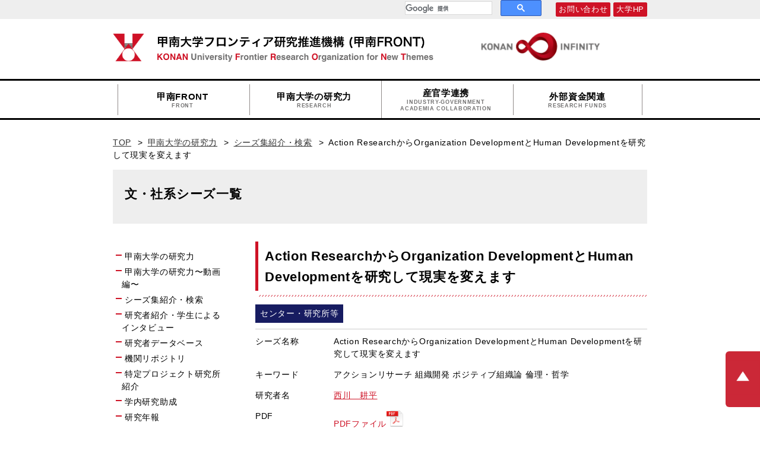

--- FILE ---
content_type: text/html; charset=UTF-8
request_url: https://www.konan-u.ac.jp/front/research/collection/seeds/%E4%BC%9A%E7%A4%BE%E6%B3%95%E3%81%AE%E5%88%B6%E5%AE%9A%E3%81%AB%E3%82%88%E3%82%8A%E7%9B%A3%E6%9F%BB%E3%81%AF%E3%81%93%E3%81%86%E5%A4%89%E3%82%8F%E3%81%A3%E3%81%9F-3
body_size: 6883
content:
<!DOCTYPE html>
<html lang="ja">
<head>
<meta charset="UTF-8" />
<title>Action ResearchからOrganization DevelopmentとHuman Developmentを研究して現実を変えます | シーズ集紹介・検索 | 甲南大学の研究力 | 甲南大学フロンティア研究推進機構</title>
<meta name="viewport" content="width=device-width,initial-scale=1.0" />
<!-- Google Tag Manager -->
<script>(function(w,d,s,l,i){w[l]=w[l]||[];w[l].push({'gtm.start':
new Date().getTime(),event:'gtm.js'});var f=d.getElementsByTagName(s)[0],
j=d.createElement(s),dl=l!='dataLayer'?'&l='+l:'';j.async=true;j.src=
'https://www.googletagmanager.com/gtm.js?id='+i+dl;f.parentNode.insertBefore(j,f);
})(window,document,'script','dataLayer','GTM-P2MXMQN');</script>
<!-- End Google Tag Manager -->
<meta name="format-detection" content="telephone=no" />
<meta name="description" content="甲南FRONTは研究支援と産官学連携を通じて、大学の社会貢献を進めます。" >
<meta property="og:title" content="甲南大学フロンティア研究推進機構" />
<meta property="og:type" content="article" />
<meta property="og:url" content="https://www.konan-u.ac.jp/front/" />
<meta property="og:image" content="https://www.konan-u.ac.jp/front/common/images/ogp.png" />
<meta property="og:site_name" content="甲南大学フロンティア研究推進機構" />
<meta property="og:description" content="甲南FRONTは研究支援と産官学連携を通じて、大学の社会貢献を進めます。" />
<meta name="twitter:card" content="summary_large_image" />
<meta name="twitter:site" content="@konandaigaku" />
<meta name="twitter:title" content="甲南大学フロンティア研究推進機構" />
<meta name="twitter:description" content="甲南FRONTは研究支援と産官学連携を通じて、大学の社会貢献を進めます。" />
<meta name="twitter:image" content="https://www.konan-u.ac.jp/images/common/ogp_img.jpg" />
<link rel="stylesheet" type="text/css" href="https://www.konan-u.ac.jp/front/wp/wp-content/themes/theme-front2022/css/normalize.css" media="all" />
<link rel="stylesheet" type="text/css" href="https://www.konan-u.ac.jp/front/wp/wp-content/themes/theme-front2022/css/add.css" media="all" />
<link rel="stylesheet" type="text/css" href="https://www.konan-u.ac.jp/front/wp/wp-content/themes/theme-front2022/css/slick.css" media="all" />
<meta name='robots' content='max-image-preview:large' />
<link rel='stylesheet' id='wp-block-library-css' href='https://www.konan-u.ac.jp/front/wp/wp-includes/css/dist/block-library/style.min.css?ver=6.5.4' type='text/css' media='all' />
<style id='classic-theme-styles-inline-css' type='text/css'>
/*! This file is auto-generated */
.wp-block-button__link{color:#fff;background-color:#32373c;border-radius:9999px;box-shadow:none;text-decoration:none;padding:calc(.667em + 2px) calc(1.333em + 2px);font-size:1.125em}.wp-block-file__button{background:#32373c;color:#fff;text-decoration:none}
</style>
<style id='global-styles-inline-css' type='text/css'>
body{--wp--preset--color--black: #000000;--wp--preset--color--cyan-bluish-gray: #abb8c3;--wp--preset--color--white: #ffffff;--wp--preset--color--pale-pink: #f78da7;--wp--preset--color--vivid-red: #cf2e2e;--wp--preset--color--luminous-vivid-orange: #ff6900;--wp--preset--color--luminous-vivid-amber: #fcb900;--wp--preset--color--light-green-cyan: #7bdcb5;--wp--preset--color--vivid-green-cyan: #00d084;--wp--preset--color--pale-cyan-blue: #8ed1fc;--wp--preset--color--vivid-cyan-blue: #0693e3;--wp--preset--color--vivid-purple: #9b51e0;--wp--preset--gradient--vivid-cyan-blue-to-vivid-purple: linear-gradient(135deg,rgba(6,147,227,1) 0%,rgb(155,81,224) 100%);--wp--preset--gradient--light-green-cyan-to-vivid-green-cyan: linear-gradient(135deg,rgb(122,220,180) 0%,rgb(0,208,130) 100%);--wp--preset--gradient--luminous-vivid-amber-to-luminous-vivid-orange: linear-gradient(135deg,rgba(252,185,0,1) 0%,rgba(255,105,0,1) 100%);--wp--preset--gradient--luminous-vivid-orange-to-vivid-red: linear-gradient(135deg,rgba(255,105,0,1) 0%,rgb(207,46,46) 100%);--wp--preset--gradient--very-light-gray-to-cyan-bluish-gray: linear-gradient(135deg,rgb(238,238,238) 0%,rgb(169,184,195) 100%);--wp--preset--gradient--cool-to-warm-spectrum: linear-gradient(135deg,rgb(74,234,220) 0%,rgb(151,120,209) 20%,rgb(207,42,186) 40%,rgb(238,44,130) 60%,rgb(251,105,98) 80%,rgb(254,248,76) 100%);--wp--preset--gradient--blush-light-purple: linear-gradient(135deg,rgb(255,206,236) 0%,rgb(152,150,240) 100%);--wp--preset--gradient--blush-bordeaux: linear-gradient(135deg,rgb(254,205,165) 0%,rgb(254,45,45) 50%,rgb(107,0,62) 100%);--wp--preset--gradient--luminous-dusk: linear-gradient(135deg,rgb(255,203,112) 0%,rgb(199,81,192) 50%,rgb(65,88,208) 100%);--wp--preset--gradient--pale-ocean: linear-gradient(135deg,rgb(255,245,203) 0%,rgb(182,227,212) 50%,rgb(51,167,181) 100%);--wp--preset--gradient--electric-grass: linear-gradient(135deg,rgb(202,248,128) 0%,rgb(113,206,126) 100%);--wp--preset--gradient--midnight: linear-gradient(135deg,rgb(2,3,129) 0%,rgb(40,116,252) 100%);--wp--preset--font-size--small: 13px;--wp--preset--font-size--medium: 20px;--wp--preset--font-size--large: 36px;--wp--preset--font-size--x-large: 42px;--wp--preset--spacing--20: 0.44rem;--wp--preset--spacing--30: 0.67rem;--wp--preset--spacing--40: 1rem;--wp--preset--spacing--50: 1.5rem;--wp--preset--spacing--60: 2.25rem;--wp--preset--spacing--70: 3.38rem;--wp--preset--spacing--80: 5.06rem;--wp--preset--shadow--natural: 6px 6px 9px rgba(0, 0, 0, 0.2);--wp--preset--shadow--deep: 12px 12px 50px rgba(0, 0, 0, 0.4);--wp--preset--shadow--sharp: 6px 6px 0px rgba(0, 0, 0, 0.2);--wp--preset--shadow--outlined: 6px 6px 0px -3px rgba(255, 255, 255, 1), 6px 6px rgba(0, 0, 0, 1);--wp--preset--shadow--crisp: 6px 6px 0px rgba(0, 0, 0, 1);}:where(.is-layout-flex){gap: 0.5em;}:where(.is-layout-grid){gap: 0.5em;}body .is-layout-flex{display: flex;}body .is-layout-flex{flex-wrap: wrap;align-items: center;}body .is-layout-flex > *{margin: 0;}body .is-layout-grid{display: grid;}body .is-layout-grid > *{margin: 0;}:where(.wp-block-columns.is-layout-flex){gap: 2em;}:where(.wp-block-columns.is-layout-grid){gap: 2em;}:where(.wp-block-post-template.is-layout-flex){gap: 1.25em;}:where(.wp-block-post-template.is-layout-grid){gap: 1.25em;}.has-black-color{color: var(--wp--preset--color--black) !important;}.has-cyan-bluish-gray-color{color: var(--wp--preset--color--cyan-bluish-gray) !important;}.has-white-color{color: var(--wp--preset--color--white) !important;}.has-pale-pink-color{color: var(--wp--preset--color--pale-pink) !important;}.has-vivid-red-color{color: var(--wp--preset--color--vivid-red) !important;}.has-luminous-vivid-orange-color{color: var(--wp--preset--color--luminous-vivid-orange) !important;}.has-luminous-vivid-amber-color{color: var(--wp--preset--color--luminous-vivid-amber) !important;}.has-light-green-cyan-color{color: var(--wp--preset--color--light-green-cyan) !important;}.has-vivid-green-cyan-color{color: var(--wp--preset--color--vivid-green-cyan) !important;}.has-pale-cyan-blue-color{color: var(--wp--preset--color--pale-cyan-blue) !important;}.has-vivid-cyan-blue-color{color: var(--wp--preset--color--vivid-cyan-blue) !important;}.has-vivid-purple-color{color: var(--wp--preset--color--vivid-purple) !important;}.has-black-background-color{background-color: var(--wp--preset--color--black) !important;}.has-cyan-bluish-gray-background-color{background-color: var(--wp--preset--color--cyan-bluish-gray) !important;}.has-white-background-color{background-color: var(--wp--preset--color--white) !important;}.has-pale-pink-background-color{background-color: var(--wp--preset--color--pale-pink) !important;}.has-vivid-red-background-color{background-color: var(--wp--preset--color--vivid-red) !important;}.has-luminous-vivid-orange-background-color{background-color: var(--wp--preset--color--luminous-vivid-orange) !important;}.has-luminous-vivid-amber-background-color{background-color: var(--wp--preset--color--luminous-vivid-amber) !important;}.has-light-green-cyan-background-color{background-color: var(--wp--preset--color--light-green-cyan) !important;}.has-vivid-green-cyan-background-color{background-color: var(--wp--preset--color--vivid-green-cyan) !important;}.has-pale-cyan-blue-background-color{background-color: var(--wp--preset--color--pale-cyan-blue) !important;}.has-vivid-cyan-blue-background-color{background-color: var(--wp--preset--color--vivid-cyan-blue) !important;}.has-vivid-purple-background-color{background-color: var(--wp--preset--color--vivid-purple) !important;}.has-black-border-color{border-color: var(--wp--preset--color--black) !important;}.has-cyan-bluish-gray-border-color{border-color: var(--wp--preset--color--cyan-bluish-gray) !important;}.has-white-border-color{border-color: var(--wp--preset--color--white) !important;}.has-pale-pink-border-color{border-color: var(--wp--preset--color--pale-pink) !important;}.has-vivid-red-border-color{border-color: var(--wp--preset--color--vivid-red) !important;}.has-luminous-vivid-orange-border-color{border-color: var(--wp--preset--color--luminous-vivid-orange) !important;}.has-luminous-vivid-amber-border-color{border-color: var(--wp--preset--color--luminous-vivid-amber) !important;}.has-light-green-cyan-border-color{border-color: var(--wp--preset--color--light-green-cyan) !important;}.has-vivid-green-cyan-border-color{border-color: var(--wp--preset--color--vivid-green-cyan) !important;}.has-pale-cyan-blue-border-color{border-color: var(--wp--preset--color--pale-cyan-blue) !important;}.has-vivid-cyan-blue-border-color{border-color: var(--wp--preset--color--vivid-cyan-blue) !important;}.has-vivid-purple-border-color{border-color: var(--wp--preset--color--vivid-purple) !important;}.has-vivid-cyan-blue-to-vivid-purple-gradient-background{background: var(--wp--preset--gradient--vivid-cyan-blue-to-vivid-purple) !important;}.has-light-green-cyan-to-vivid-green-cyan-gradient-background{background: var(--wp--preset--gradient--light-green-cyan-to-vivid-green-cyan) !important;}.has-luminous-vivid-amber-to-luminous-vivid-orange-gradient-background{background: var(--wp--preset--gradient--luminous-vivid-amber-to-luminous-vivid-orange) !important;}.has-luminous-vivid-orange-to-vivid-red-gradient-background{background: var(--wp--preset--gradient--luminous-vivid-orange-to-vivid-red) !important;}.has-very-light-gray-to-cyan-bluish-gray-gradient-background{background: var(--wp--preset--gradient--very-light-gray-to-cyan-bluish-gray) !important;}.has-cool-to-warm-spectrum-gradient-background{background: var(--wp--preset--gradient--cool-to-warm-spectrum) !important;}.has-blush-light-purple-gradient-background{background: var(--wp--preset--gradient--blush-light-purple) !important;}.has-blush-bordeaux-gradient-background{background: var(--wp--preset--gradient--blush-bordeaux) !important;}.has-luminous-dusk-gradient-background{background: var(--wp--preset--gradient--luminous-dusk) !important;}.has-pale-ocean-gradient-background{background: var(--wp--preset--gradient--pale-ocean) !important;}.has-electric-grass-gradient-background{background: var(--wp--preset--gradient--electric-grass) !important;}.has-midnight-gradient-background{background: var(--wp--preset--gradient--midnight) !important;}.has-small-font-size{font-size: var(--wp--preset--font-size--small) !important;}.has-medium-font-size{font-size: var(--wp--preset--font-size--medium) !important;}.has-large-font-size{font-size: var(--wp--preset--font-size--large) !important;}.has-x-large-font-size{font-size: var(--wp--preset--font-size--x-large) !important;}
.wp-block-navigation a:where(:not(.wp-element-button)){color: inherit;}
:where(.wp-block-post-template.is-layout-flex){gap: 1.25em;}:where(.wp-block-post-template.is-layout-grid){gap: 1.25em;}
:where(.wp-block-columns.is-layout-flex){gap: 2em;}:where(.wp-block-columns.is-layout-grid){gap: 2em;}
.wp-block-pullquote{font-size: 1.5em;line-height: 1.6;}
</style>
<link rel="https://api.w.org/" href="https://www.konan-u.ac.jp/front/wp-json/" /><link rel="canonical" href="https://www.konan-u.ac.jp/front/research/collection/seeds/%e4%bc%9a%e7%a4%be%e6%b3%95%e3%81%ae%e5%88%b6%e5%ae%9a%e3%81%ab%e3%82%88%e3%82%8a%e7%9b%a3%e6%9f%bb%e3%81%af%e3%81%93%e3%81%86%e5%a4%89%e3%82%8f%e3%81%a3%e3%81%9f-3" />
<link rel='shortlink' href='https://www.konan-u.ac.jp/front/?p=3614' />
<link rel="alternate" type="application/json+oembed" href="https://www.konan-u.ac.jp/front/wp-json/oembed/1.0/embed?url=https%3A%2F%2Fwww.konan-u.ac.jp%2Ffront%2Fresearch%2Fcollection%2Fseeds%2F%25e4%25bc%259a%25e7%25a4%25be%25e6%25b3%2595%25e3%2581%25ae%25e5%2588%25b6%25e5%25ae%259a%25e3%2581%25ab%25e3%2582%2588%25e3%2582%258a%25e7%259b%25a3%25e6%259f%25bb%25e3%2581%25af%25e3%2581%2593%25e3%2581%2586%25e5%25a4%2589%25e3%2582%258f%25e3%2581%25a3%25e3%2581%259f-3" />
<link rel="alternate" type="text/xml+oembed" href="https://www.konan-u.ac.jp/front/wp-json/oembed/1.0/embed?url=https%3A%2F%2Fwww.konan-u.ac.jp%2Ffront%2Fresearch%2Fcollection%2Fseeds%2F%25e4%25bc%259a%25e7%25a4%25be%25e6%25b3%2595%25e3%2581%25ae%25e5%2588%25b6%25e5%25ae%259a%25e3%2581%25ab%25e3%2582%2588%25e3%2582%258a%25e7%259b%25a3%25e6%259f%25bb%25e3%2581%25af%25e3%2581%2593%25e3%2581%2586%25e5%25a4%2589%25e3%2582%258f%25e3%2581%25a3%25e3%2581%259f-3&#038;format=xml" />
<script async src="https://cse.google.com/cse.js?cx=007852557135854390705:tjyvas3efpa"></script></head>
<body data-rsssl=1 id="top">
<!-- Google Tag Manager (noscript) -->
<noscript><iframe src="https://www.googletagmanager.com/ns.html?id=GTM-P2MXMQN"
height="0" width="0" style="display:none;visibility:hidden"></iframe></noscript>
<!-- End Google Tag Manager (noscript) -->
<header class="global-header">
  <div class="header-wrap">
    <h1 class="site-ttl"><a href="/front/"><img src="https://www.konan-u.ac.jp/front/wp/wp-content/themes/theme-front2022/img/logo.png" alt="甲南大学フロンティア研究推進機構"></a></h1>
    <div class="header-infinity"><img src="https://www.konan-u.ac.jp/front/wp/wp-content/themes/theme-front2022/img/img_logo02.png" alt="KONAN INFINITY"></div>
  </div>
  <div class="header-control">
    <div class="header-control-nav">
      <div id="gsc"><div class="gcse-search"></div></div>
      <ul class="header-control-link">
        <li><a href="/front/contact/">お問い合わせ</a></li>
        <li><a href="https://www.konan-u.ac.jp/" target="_blank">大学HP</a></li>
      </ul>
    </div>
  </div>
</header>
<nav class="global-nav">
  <div class="nav-wrap">
    <div class="button-toggle"><img src="https://www.konan-u.ac.jp/front/wp/wp-content/themes/theme-front2022/img/ico-menu.svg" alt=""></div>
    <ul class="gnav webf menu">
      <li><a href="/front/front/">甲南FRONT<span>FRONT</span></a>
<ul>
  <li><a href="/front/front/">甲南FRONTについて</a></li>
  <li><a href="/front/news/">お知らせ一覧</a></li>
  <li><a href="/front/access/">アクセス</a></li>
  <li><a href="/front/contact/">お問い合わせ</a></li>
</ul>
</li>
      <li><a href="/front/research/research/">甲南大学の研究力<span>RESEARCH</span></a>
<ul>
  <li><a href="/front/research/research/">甲南大学の研究力</a></li>
  <li><a href="/front/research/video/">研究力 ～動画編～</a></li>
  <li><a href="/front/research/collection/">シーズ集紹介・検索</a></li>
  <!--<li><a href="/front/researchers">研究者紹介</a></li>-->
  <li><a href="/front/researchers">研究者紹介・<br>学生によるインタビュー</a></li>
  <li><a href="http://researchers.adm.konan-u.ac.jp/" target="_blank">研究者データベース<img src="/front/common/images/ico_window01.png" alt=""></a></li>
  <li><a href="https://konan-u.repo.nii.ac.jp/" target="_blank">機関リポジトリ<img src="/front/common/images/ico_window01.png" alt=""></a></li>
  <li><a href="/front/research/project/">特定プロジェクト<br>研究所紹介</a></li>
  <li><a href="/front/research/fund/">学内研究助成</a></li>
  <li><a href="/front/research/report/">研究年報・研究活動報「Frontier」</a></li>
  <li><a href="/front/konan-university-press/">甲南大学出版会</a></li>
</ul>
</li>
      <li><a href="/front/collaboration/">産官学連携<span>INDUSTRY-GOVERNMENT<br class="pcbr">ACADEMIA COLLABORATION</span></a>
<ul>
  <li><a href="/front/ensuring-research-integrity">甲南大学研究インテグリティ確保にかかる体制整備</a></li>
  <li><a href="/front/university-venture-accreditation-system">大学発ベンチャー</a></li>
  <li><a href="/front/common/doc/01.pdf" target="_blank">産官学連携ポリシー<img src="/front/common/images/ico_window01.png" alt=""></a></li>
  <li><a href="/front/collaboration/provision/">知的財産ポリシー・<br>発明規程</a></li>
  <li><a href="/front/common/doc/02.pdf" target="_blank">公開特許情報<img src="/front/common/images/ico_window01.png" alt=""></a></li>
  <!--<li><a href="/front/collaboration/exhibition/exhibition01/">技術展示会</a></li>-->
  <li><a href="/front/collaboration/joint/">共同研究</a></li>
  <li><a href="/front/collaboration/entrusted/">受託研究</a></li>
  <li><a href="/front/collaboration/donation/">奨学寄附金</a></li>
  <li><a href="/front/collaboration/cross-appointment-system/">クロスアポイントメント制度</a></li>
  <li><a href="/front/symposium-ksia/">甲南大学先端研究社会実装シンポジウム</a></li>
</ul>
</li>
      <li><a href="/front/assistance/">外部資金関連<span>RESEARCH FUNDS</span></a>
<ul>
  <li><a href="/front/assistance/">科学研究費助成事業</a></li>
  <li><a href="/front/adopt/">採択一覧・実績</a></li>
  <li><a href="/front/subsidy/">助成金ニュース</a></li>
  <li><a href="/front/expense/">研究費不正防止に向けた取り組み</a></li>
  <li><a href="/front/outside/">外部資金等研究員</a></li>
</ul>
</li>
      <li class="sp-navlink"><a href="/front/contact/">お問い合わせ</a></li>
      <li class="sp-navlink"><a href="https://www.konan-u.ac.jp/" target="_blank">大学HP</a></li>
      <li class="sp-header-infinity"><img src="https://www.konan-u.ac.jp/front/wp/wp-content/themes/theme-front2022/img/img_logo02.png" alt="KONAN INFINITY"></li>
    </ul>
  </div>
</nav><main class="main" role="main">
<div class="content-wrap">

	<div class="content-section">
		<nav class="bread">
			<p>
				<span><a href="/front/">TOP</a></span>
				<span><a href="/front/research/research/">甲南大学の研究力</a></span>
				<span><a href="/front/research/collection/">シーズ集紹介・検索</a></span>
				<span>Action ResearchからOrganization DevelopmentとHuman Developmentを研究して現実を変えます</span>
			</p>
		</nav>
	</div>

<h1 class="content-main-ttl">文・社系シーズ一覧</h1>


<div class="content-section-col2">
<div class="content-section-main">

<div class="content-main-section">

<div class="content-single">

<h2 class="content-ttl">Action ResearchからOrganization DevelopmentとHuman Developmentを研究して現実を変えます</h2>

<div class="content-seeds-unit content-seeds-unit-single">
<p class="center">センター・研究所等</p>
</div>

<div class="content-section-seeds">
	<dl>
		<dt>シーズ名称</dt>
		<dd>Action ResearchからOrganization DevelopmentとHuman Developmentを研究して現実を変えます</dd>
	</dl>
	<dl>
		<dt>キーワード</dt>
		<dd>アクションリサーチ 組織開発 ポジティブ組織論 倫理・哲学</dd>
	</dl>
	<dl>
		<dt>研究者名</dt>
		<dd>
			<a href="http://researchers.adm.konan-u.ac.jp/html/150_ja.html" target="_blank">			西川　耕平			</a>
					</dd>
	</dl>
	<dl>
		<dt>PDF</dt>
		<dd>
			<div class="IB valignM fz13 forIB"><a class="IB valignM mr5" href="https://www.konan-u.ac.jp/front/wp/wp-content/uploads/3585c06ed41e6ec8a080c6fbcb5bcec8.pdf" target="_blank">PDFファイル</a><img class="IB valignM" src="/front/common/images/ico_doc01.png" alt=""></div>
		</dd>
	</dl>
	<dl>
		<dt>学部</dt>
		<dd>共通教育センター</dd>
	</dl>
	<dl>
		<dt>学科</dt>
		<dd>-</dd>
	</dl>
		<dl>
		<dt>連携方法</dt>
		<dd>
			<ul class="seeds_list-icon"><li>講演</li><li>研修</li><li>研究相談</li><li>学術調査</li><li>コメンテート</li><li>共同研究</li></ul>
		</dd>
	</dl>
	</div>		

</div>
</div>
</div><!-- main -->
<div class="content-section-nav">
<ul>
  <li><a href="/front/research/research/">甲南大学の研究力</a></li>
  <li><a href="/front/research/video/">甲南大学の研究力〜動画編〜</a></li>
  <li><a href="/front/research/collection/">シーズ集紹介・検索</a></li>
  <li><a href="/front/researchers">研究者紹介・学生によるインタビュー</a></li>
  <li><a href="https://researchers.adm.konan-u.ac.jp/" target="_blank">研究者データベース<img src="/front/common/images/ico_window01.png" alt=""></a></li>
  <li><a href="https://konan-u.repo.nii.ac.jp/" target="_blank">機関リポジトリ<img src="/front/common/images/ico_window01.png" alt=""></a></li>
  <li><a href="/front/research/project/">特定プロジェクト研究所紹介</a></li>
  <li><a href="/front/research/fund/">学内研究助成</a></li>
  <li><a href="/front/research/report/">研究年報</a></li>
  <li><a href="/front/konan-university-press/">甲南大学出版会</a></li>
</ul>
<div class="side-ttl">シーズ検索</div>
<ul>
  <li><a href="/front/research/collection/seeds/field/science/">理工系研究シーズ集</a><ul>
              <li><a href="/front/research/collection/seeds/field/science/nanotechnology/">ナノテクノロジー・材料分野</a></li>
              <li><a href="/front/research/collection/seeds/field/science/life/">ライフサイエンス分野</a></li>
              <li><a href="/front/research/collection/seeds/field/science/telecommunications/">情報通信分野</a></li>
              <li><a href="/front/research/collection/seeds/field/science/environment/">環境エネルギー分野</a></li>
              <li><a href="/front/research/collection/seeds/field/science/other/">分析・計測・その他の分野</a></li>
            </ul></li>
  <li><a href="/front/research/collection/seeds/field/sociology">文・社系シーズ集</a><ul>
              <li><a href="/front/research/collection/seeds/field/sociology/literature/">文学部</a></li>
              <li><a href="/front/research/collection/seeds/field/sociology/economics/">経済学部</a></li>
              <li><a href="/front/research/collection/seeds/field/sociology/law/">法学部</a></li>
              <li><a href="/front/research/collection/seeds/field/sociology/business/">経営学部</a></li>
              <li><a href="/front/research/collection/seeds/field/sociology/management/">マネジメント創造学部</a></li>
              <li><a href="/front/research/collection/seeds/field/sociology/center/">センター・研究所等</a></li>
            </ul></li>
</ul>
            </div><!-- content-section-nav -->
</div><!-- content-section-col2 -->

</div>
</main>
<footer class="footer">
  <div class="content-wrap">
    <div class="footer-logo"><img src="https://www.konan-u.ac.jp/front/wp/wp-content/themes/theme-front2022/img/logo-footer.png" alt="甲南大学"></div>
    <div class="footer-txt"><p>甲南大学フロンティア研究推進機構（甲南FRONT）<br>
〒658-8501　兵庫県神戸市東灘区岡本8-9-1　岡本キャンパス12号館6階<br>
TEL：078-435-2754　FAX：078-435-2324</p></div>
  </div>
  <div class="footer-copy">
    <div class="content-wrap">
      <ul>
        <li><a href="/about">このサイトについて</a></li>
        <li><a href="/privacy">個人情報保護方針</a></li>
        <li><a href="/compliance">コンプライアンスについて</a></li>
        <li><a href="/policy">サイトポリシー</a></li>
        <li><a href="/sitemap">サイトマップ</a></li>
      </ul>
      <p>&#169; KONAN UNIVERSITY All Rights Reserved.</p>
    </div>
  </div>
</footer>
<p id="page-top"><a href="#top"><img src="https://www.konan-u.ac.jp/images/common/pagetop.png" alt="PAGE TOP"></a></p>
<script src="https://code.jquery.com/jquery-2.1.4.min.js"></script>
<script src="https://www.konan-u.ac.jp/front/wp/wp-content/themes/theme-front2022/js/script.js"></script>
<script src="https://www.konan-u.ac.jp/front/wp/wp-content/themes/theme-front2022/js/slick.min.js"></script>
<script>
  $('.slick01').slick({
    autoplay: true,
    infinite: true,
    speed: 500
  });
    $('.slick-interview-thumb').slick({
    autoplay: true,
    infinite: true,
    speed: 500,
    slidesToShow: 2,
    arrows:false,
    dots: true
  });
</script>
</body>
</html>

--- FILE ---
content_type: text/css
request_url: https://www.konan-u.ac.jp/front/wp/wp-content/themes/theme-front2022/css/add.css
body_size: 9684
content:
body{
    color: #000;
    font-family: "游ゴシック", YuGothic, "ヒラギノ角ゴ ProN W3", "Hiragino Kaku Gothic ProN", "Noto Sans Japanese","Hiragino Maru Gothic W4 JIS2004", "メイリオ", Meiryo, "Helvetica Neue", Helvetica, Arial, sans-serif;
    font-size: 14px;
    line-height: 1.5em;
    -webkit-text-size-adjust: 100%;
    letter-spacing: 0.05em;
    font-weight:500;
    word-break: break-word;
    margin: 0;
    padding: 0;
}
h1,h2,h3,h4 {
    margin: 0;
    padding: 0;
}
a {
    color: #ce1326;
}
img {
    max-width: 100%;
    height: auto;
}
.content-wrap {
    width: 900px;
    margin: auto;
}
@media only screen and (max-width: 768px) {
.content-wrap {
    width: 100%;
}
}
/* header */
.global-header {
    position: relative;
    padding-top: 55px;
}
.header-wrap {
    width: 900px;
    margin: auto;
    display: table;
    padding-bottom: 25px;
}
.site-ttl {
    display: table-cell;
    width: 60%;
    vertical-align: middle;
}
.header-infinity {
    display: table-cell;
    width: 40%;
    text-align: center;
    vertical-align: middle;
}
.header-infinity img {
    width: 200px;
    height: auto;
}
.header-control {
    width: 100%;
    position: absolute;
    top: 0;
    background: #eee;
}
.header-control-nav {
    width: 900px;
    margin: auto;
    padding: 5px 0;
    text-align: right;
}
.header-control-nav p {
    margin: 0 10px 0 0;
    padding: 0;
    display: inline-block;
    position: relative;
}
.header-control-nav p img {
    width: 13px;
    height: auto;
    position: relative;
    top: 1px;
    left: -6px;
}
ul.header-control-link {
    list-style: none;
    margin: 0;
    padding: 0;
    display: inline-block;
}
ul.header-control-link li {
    display: inline-block;
}
div#gsc {
    display: inline-block;
}
ul.header-control-link li a {
    background: #CE1326;
    color: #fff;
    padding: 3px;
    border-radius: 3px;
    font-size: 0.9em;
    border: 2px solid #CE1326;
    text-decoration: none;
}
ul.header-control-link li a:hover {
    background: #fff;
    color: #CE1326;
}
/* nav */
.global-nav {
    border-top: 3px solid #000;
    border-bottom: 3px solid #000;
}
.nav-wrap {
    width: 900px;
    margin: auto;
    padding: 0;
}
.gnav {
    padding: 0;
    margin: 0;
    list-style: none;
    text-align: center;
}
.gnav li {
    width: 24%;
    text-align: center;
    display: inline-block;
    vertical-align: middle;
    border-left: 1px solid #918B8A;
    padding: 0;
}
ul.gnav li:nth-child(4) {
    border-right: 1px solid #918B8A;
}
ul.gnav ul li:nth-child(4) {
    border-right: none;
}
.gnav li a {
    text-decoration: none;
    color: #000;
    font-weight: bold;
    font-size: 1.1em;
    display: block;
    padding: 10px 0;
}
.gnav li a:hover {
    color: #ce1326;
}
.gnav li a span {
    color: #747373;
    display: block;
    font-size: 0.6em;
    line-height: 120%;
}
.button-toggle {
    cursor: pointer;
    background: #CB2837;
    text-align: center;
    width: 50px;
    padding: 10px 5px;
    position: absolute;
    top: 0;
    right: 0;
    z-index: 9999;
}
@media only screen and (min-width: 768px) {
li.sp-navlink,li.sp-header-infinity,.button-toggle {
    display: none;
}
.menu {
    display: block!important;
}
.gnav li {
    position: relative;
}
.gnav li a {
    z-index: 999;
}
.gnav li ul {
    display: none;
    position: absolute;
    top: 53px;
    left: 0;
    margin: 0;
    padding: 0;
    background: #eee;
    width: 100%;
    z-index: 990;
}
.gnav li:nth-child(3) ul {
    top: 60px;
}
.gnav li ul li {
    overflow: hidden;
    transition: .5s;
}
.gnav li:hover ul,.gnav li ul:hover {
    display: block;
}
.gnav li ul li {
    width: 100%;
    border-left: none;
    border-bottom: 1px solid #fff;
}
.gnav li ul a {
    padding: 5px 10px;
    font-size: 0.9em;
    background: #cf1026;
    color: #fff;
}
.gnav li ul a:hover {
    background: #7e070a;
    color: #fff;
}
.gnav li ul a img {
    width: 10px;
    height: auto;
    position: relative;
    top: -2px;
    right: -6px;
}
}
@media only screen and (max-width: 768px) {
.global-header {
    padding: 0 80px 6px 10px;
}
.header-control,.header-infinity {
    display: none;
}
.header-wrap {
    padding: 15px 0 7px;
    width: 100%;
}
.site-ttl {
    display: block;
    width: 100%;
}
.nav-wrap {
    padding-top: 1px;
    width: 100%;
}
.global-nav {
    border: none;
}
.gnav {
    border-top: 3px solid #000;
    border-bottom: 3px solid #000;
}
.gnav li {
    border: none;
    display: block;
    width: 100%;
    padding: 0;
    border-bottom: 1px solid #ccc;
}
.gnav li:nth-child(4) {
    border-right: none;
}
.gnav li a {
    display: block;
    width: 100%;
    padding: 10px 0;
}
.gnav li.sp-navlink {
    border: none;
    width: auto;
    display: inline-block;
    padding: 1em .5em 1em;
}
.gnav li.sp-navlink a {
    background: #cb2837;
    color: #fff;
    padding: 5px;
    border-radius: 3px;
}
.gnav li ul {
    display: none;
}
}
/* footer */
.footer {
    padding: 3em 0 0;
}
.footer .content-wrap {
    display: table;
    table-layout: fixed;
}
.footer .footer-logo {
    display: table-cell;
    width: 30%;
    vertical-align: top;
}
.footer .footer-txt {
    display: table-cell;
    width: 70%;
    vertical-align: top;
}
.footer-logo img {
    width: 200px;
    height: auto;
}
.footer-txt p {
    margin: 0;
    padding-bottom: 3em;
}
.footer-copy {
    background: #666;
    color: #fff;
    font-size: 0.8em;
    padding: 10px 0;
}
.footer-copy p {
    text-align: left;
    margin: 0;
    padding: 10px 0;
}
.footer-copy ul {
    text-align: right;
    list-style: none;
    margin: 0;
}
.footer-copy ul li {
    display: inline-block;
}
.footer-copy ul li a {
    color: #fff;
    text-decoration: none;
    padding: 0 1em 0 0;
}
@media only screen and (max-width: 768px) {
.footer .footer-logo {
    display: block;
    width: 100%;
    text-align: center;
}
.footer .footer-txt {
    display: block;
    width: 100%;
}
.footer .footer-txt p {
    padding: 1em;
    font-size: 0.9em;
}
.footer-logo img {
    width: 150px;
}
.footer-copy ul {
    text-align: center;
    padding: 0;
}
.footer-copy p {
    text-align: center;
}
.sp-header-infinity img {
    width: 140px;
    height: auto;
    padding: 10px 0;
}
.footer-copy {
    padding-bottom: 50px;
}

.footer-copy ul {
    padding: 0 2em 1em;
}
}
#page-top {
    position: fixed;
    bottom: 20px;
    right: 0px;
}
#page-top a {
    background: #CB2837;
    text-decoration: none;
    width: 58px;
    padding: 15px 0;
    text-align: center;
    display: block;
    vertical-align: middle;
    border-radius:6px 0px 0px 6px ;
}
#page-top a:hover {
    opacity:0.7;
}
/* content */
.content-section {
    padding: 2em 0 0;
}
.content-ttl,.content-section-main-page h2,.content-section-main-page h3 {
    border-left: 5px solid #CE1326;
    font-size: 1.4rem;
    padding: 0.3em 0.5em;
    margin: 0 0 1em;
    position: relative;
    line-height: 160%;
}
.content-ttl:after,.content-section-main-page h2:after,.content-section-main-page h3:after {
    content: "";
    display: block;
    width: 100%;
    height: 3px;
    background-image: url(../img/ttl-border.svg);
    background-repeat-y: no-repeat;
    position: absolute;
    bottom: -10px;
    left: 0;
}
.content-section-main-page p.ma-b,.wp-block-image.ma-b,.content-section-main-page ul.ma-b,.content-section-main-page ol.ma-b {
    margin-bottom: 50px;
}
h1.content-main-ttl,h2.content-main-ttl {
    background: #eee;
    padding: 30px 30px 40px 20px;
    margin: 0 0 30px;
    font-size: 1.3rem;
    font-weight: bold;
}
.content-section-col2:after {
    clear: both;
    content: "";
    display: block;
}
.content-section-main-page h2.type2 {
    border-left: none;
    border-bottom: 1px solid #333;
    padding-left: 0;
}
.content-section-main-page h2.type2:after {
    background: #333;
    bottom: -7px;
}
.content-section-main-page h3.type3 {
    border: none;
    padding: 1em 0 0;
    margin: 0;
    font-size: 1.2rem;
}
.content-section-main-page h3.type3:after {
    display: none;
}
.content-section-main {
    float: right;
    width: 660px;
}
.content-section-nav {
    float: left;
    width: 210px;
}
.side-ttl {
    background: #CE1326;
    color: #fff;
    padding: 15px;
    font-size: 1.1em;
}
.content-section-nav ul {
    list-style: none;
    margin: 0;
    padding: 15px;
}
.content-section-nav ul li {
    margin: 0 0 5px;
}
.content-section-nav ul li a {
    color: #000;
    text-decoration: none;
    position: relative;
    padding: 5px 0 10px 5px;
}
.content-section-nav ul li a:before {
    content: "";
    background: #CE1326;
    width: 10px;
    height: 2px;
    display: block;
    position: absolute;
    top: 10px;
    left: -10px;
}
.content-section-nav ul li a.other-site:after {
    content: "";
    display: inline-block;
    background-image: url(../img/blank_icon_r.svg);
    background-size: 10px;
    background-repeat: no-repeat;
    width: 10px;
    height: 10px;
    margin: 0 0 0 5px;
}
.top-munu-sub ul {
    list-style: none;
    text-align: right;
}
.top-munu-sub ul li {
    display: inline-block;
    padding: 0 0 0 10px;
}
.top-munu-sub ul li a.btn {
    padding: 0.5em 1em;
    font-size: 0.9em;
}
a.btn,p.btn a {
    background: #ce1326;
    color: #fff;
    border: 2px solid #ce1326;
    padding: 1em 3em;
    display: inline-block;
    text-decoration: none;
    border-radius: 3px;
    position: relative;
}
a.btn:hover,p.btn a:hover {
    background: #fff;
    color: #ce1326;
}
a.btn2,p.btn2 a {
    background: #ce6213e0;
    color: #fff;
    border: 2px solid #ce6213e0;
    padding: 1em 3em;
    display: inline-block;
    text-decoration: none;
    border-radius: 3px;
    position: relative;
}
a.btn2:hover,p.btn2 a:hover {
    background: #fff;
    color: #ce6213e0;
}
a.btn.pdf:after,p.btn.pdf a:after {
    content: "";
    display: inline-block;
    background-image: url(../img/ico-pdf.svg);
    background-size: 10px;
    background-repeat: no-repeat;
    width: 10px;
    height: 14px;
    position: relative;
    left: 7px;
    top: 2px;
}
a.btn.pdf:hover:after,p.btn.pdf a:hover:after {
    background-image: url(../img/ico-pdf2.svg);
}
.content-main-section {
    padding: 0 0 2em;
}
@media only screen and (max-width: 768px) {
p.btn a {
    margin-bottom: 10px;
}
.content-section {
    padding: 2em 1em 0;
}
.content-section-main,.content-section-nav {
    float: none;
    width: 100%;
}
.content-section-nav {
    padding-top: 50px;
}
.content-section-col2 {
    padding: 2em 1em 0;
}
.content-section .content-section-col2 {
    padding: 0;
}
.content-single .content-section {
    padding: 2em 0 0;
}
.content-single .research-imgbox {
    padding: 0 0 20px;
}
}
/* content */
ul.slick-slider {
    list-style: none;
    margin: 0;
    padding: 0 0 3em;
}
.slick01 button {
    display: none!important;
}
.tab_item {
  display: block;
  float: left;
  text-align: center;
  font-weight: bold;
  transition: all 0.2s ease;
  padding: 6px 10px;
  border: 1px solid #ce1326;
  border-bottom: none;
  cursor: pointer;
}
.tab_item:hover {
  opacity: 0.75;
}
input[name="tab_item"] {
  display: none;
}
.tab_content {
  display: none;
  padding: 1em;
  clear: both;
  overflow: hidden;
  border: 1px solid #CE1326;
}
#content-01:checked ~ #content-01,
#content-02:checked ~ #content-02,
#content-03:checked ~ #content-03 {
  display: block;
}
.tabs input:checked + .tab_item {
  background-color: #CE1326;
  color: #fff;
}
ul.news_list {
    list-style: none;
    margin: 0;
    padding: 0;
}
ul.news_list li dl {
    display: table;
    table-layout: fixed;
    width: 100%;
    padding: 5px 0;
    margin: 0;
}
ul.news_list li {
    display: block;
    border-bottom: 1px solid #ccc;
}
ul.news_list li:last-child {
    border: none;
}
ul.news_list li dt {
    display: table-cell;
    width: 13%;
}
ul.news_list li dd {
    display: table-cell;
    width: 87%;
}
ul.news_list li dd.information:before {
    content: "お知らせ";
    display: inline-block;
    background: #4DAADF;
    color: #fff;
    font-size: 0.9em;
    padding: 3px 8px;
    border-radius: 3px;
    margin-right: 10px;
}
ul.news_list li dd.topics:before {
    content: "トピックス";
    display: inline-block;
    background: #009900;
    color: #fff;
    font-size: 0.9em;
    padding: 3px 8px;
    border-radius: 3px;
    margin-right: 10px;
}
ul.news_list li dd.event:before {
    content: "イベント";
    display: inline-block;
    background: #ed9027;
    color: #fff;
    font-size: 0.9em;
    padding: 3px 8px;
    border-radius: 3px;
    margin-right: 10px;
}
ul.news_list li dd a {
    text-decoration: none;
    color: #333;
}
.subsidy_list {
    padding: 0 0 10px;
    margin: 0 0 10px;
    border-bottom: 1px solid #ccc;
}
.subsidy_list a {
    text-decoration: none;
    color: #333;
}
.subsidy_list a:hover {
    color: #cb2837;
}
.subsidy_list dl {
    display: table;
    table-layout: fixed;
    width: 100%;
    padding: 0;
    margin: 0;
}
.subsidy_list dt {
    display: table-cell;
    width: 12%;
    vertical-align: top;
}
.subsidy_list dd {
    display: table-cell;
    width: 88%;
    vertical-align: top;
}
@media only screen and (max-width: 768px) {
ul.news_list li dt,ul.news_list li dd {
    display: block;
    width: 100%;
    margin-inline-start: 0;
    position: relative;
}
ul.news_list li dd a {
    display: block;
    width: 100%;
    padding: 0 0 10px;
}
ul.news_list li dd::before {
    position: absolute;
    right: 0;
    top: -26px;
    font-size: 0.8em!important;
    padding: 2px 5px!important;
}
.subsidy_list dl,.subsidy_list dt,.subsidy_list dd {
    display: block;
    width: 100%;
    margin-inline-start: 0;
}
.subsidy_list dt {
    font-weight: bold;
    color: #ce1326;
}
}
.bnr-col2,.bnr-col3 {
    display: table;
    table-layout: fixed;
    width: 100%;
}
.bnr-col2-box {
    display: table-cell;
    width: 50%;
    padding: 0 10px 20px;
    vertical-align: top;
}
.bnr-col2-box:first-child {
    padding-left: 0;
}
.bnr-col2-box:nth-child(2) {
    padding-right: 0;
}
.bnr-col2-box p {
    border-left: 7px solid #CE1326;
    font-size: 1.3em;
    font-weight: bold;
    padding: .5em;
}
.bnr-col2-box p span {
    display: block;
    color: #747373;
    font-size: 0.7rem;
    padding-top: 5px;
}
.bnr-col3-box {
    display: table-cell;
    width: 33%;
    padding: 0 10px 20px;
    vertical-align: top;
}
.bnr-col3-box:first-child {
    padding-left: 0;
}
.bnr-col3-box:nth-child(2) {
    padding-right: 5px;
    padding-left: 5px;
}
.bnr-col3-box:nth-child(3) {
    padding-right: 0;
}
@media only screen and (max-width: 768px) {
.bnr-col2-box,.bnr-col3-box {
    display: block;
    width: 100%;
    padding: 0 0 1em!important;
}
}
.triangleS {
  background: #b31022 url("../img/ico_triangle01.png") no-repeat right bottom !important;
  background-size: 30px !important;
  color: #fff;
  padding: 10px;
  min-height: 110px;
}
.triangleS h2,.triangleS h5 {
    margin: 0;
    padding: 0 0 5px;
    font-size: 0.8rem;
}
.triangleS .fz13 {
    font-size: 0.7rem;
}
.triangleS .fz15.bold {
    font-size: 1rem;
    font-weight: bold;
}
.template-name {
    position: fixed;
    bottom: 0;
    right: 0;
    background: #cb2837;
    color: #fff;
    padding: 10px;
}
/* content */
.bread p {
    margin: 0;
    padding: 0 0 1em;
}
.bread p a {
    color: #333;
}
.bread p span:after {
    content: ">";
    padding: 0 0.5em;
    position: relative;
    left: 4px;
}
.bread p span:last-child:after {
    content: "";
    padding: 0;
}
.content-header {
    padding: 0 0 2rem;
}
.content-subsidy {
    border-top: 1px dotted #ccc;
    border-bottom: 1px dotted #ccc;
    margin: 20px 0 20px;
    padding: 20px 0 20px;
}
.content-subsidy dl {
    margin: 0;
    padding: 0 0 10px;
    display: table;
    table-layout: fixed;
    width: 100%;
}
.content-subsidy dt {
    display: table-cell;
    vertical-align: top;
    width: 15%;
}
.content-subsidy dd {
    display: table-cell;
    vertical-align: top;
    width: 85%;
}
@media only screen and (max-width: 768px) {
.content-subsidy dt,.content-subsidy dd {
    display: block;
    width: 100%;
    margin-inline-start: 0;
}
.content-subsidy dt {
    font-weight: bold;
    color: #ce1326;
}
}
.post_time {
    display: inline-block;
    background: #ce1326;
    color: #fff;
    padding: 5px 10px;
}
.single_post_time span {
    display: inline-block;
    color: #fff;
    padding: 5px 10px;
    margin-right: 1em;
}
.news_list_archive span {
    display: inline-block;
    color: #fff;
    padding: 3px 5px;
    margin-left: 1em;
    font-size: 0.9em;
}
.single_post_time span.information,.news_list_archive span.information {
    background: #4DAADF;
}
.single_post_time span.event,.news_list_archive span.event {
    background: #ed9027;
}
.single_post_time span.topics,.news_list_archive span.topics {
    background: #009900;
}
.single_post_time span.research-news,.news_list_archive span.research-news {
    background: #999;
}
ul.news_list_archive p {
    padding: 0;
    margin: 0;
}
ul.news_list_archive li {
    padding: 0 0 8px;
    margin: 0 0 8px;
}
.wp-pagenavi {
    padding: 1em 0;
}
.wp-pagenavi span.pages {
    display: none;
}
.wp-pagenavi span.current {
    color: #cb2837;
    border: 1px solid #cb2837!important;
    padding: 8px 10px;
}
.wp-pagenavi a.page,.wp-pagenavi a.nextpostslink,.wp-pagenavi .previouspostslink,.wp-pagenavi a.first,.wp-pagenavi a.last {
    background: #ce1326;
    border: 1px solid #cb2837!important;
    color: #fff;
    padding: 8px 10px;
}
.wp-pagenavi a.page:hover,.wp-pagenavi a.nextpostslink:hover,.wp-pagenavi .previouspostslink:hover,.wp-pagenavi a.first:hover,.wp-pagenavi a.last:hover {
    background: #fff;
    color: #cb2837;
}
.wp-pagenavi span.extend {
    border: none;
    padding: 8px 10px;
}
.slick01 img.pc_none {
    display: none;
}
@media only screen and (max-width: 768px) {
.slick01 img.sp_none {
    display: none;
}
.slick01 img.pc_none {
    display: block;
}
.wp-pagenavi a {
    line-height: 280%;
}
}
ul.news_list_research li {
    width: 45%;
    display: inline-block;
    vertical-align: top;
    margin-bottom: 10px;
}
ul.news_list_research li a {
    display: block;
    line-height: 0;
}
.content-section.content-section-research-header.triangleS {
    padding: 0;
}
.content-section.content-section-research-header.triangleS .box_red {
    padding: 0 10px 20px;
}
.content-section.content-section-research-header.triangleS .box_red p {
    padding: 0 0 0.2rem;
    margin: 0;
}
.content-section.content-section-research-header.triangleS .box_red h3 {
    font-size: 1.3rem;
    padding-bottom: 10px;
}
.content-section-research-header-ttl {
    font-size: 1.5rem;
}
.research-unit {
    display: table;
    table-layout: fixed;
    width: 100%;
}
.research-imgbox {
    display: table-cell;
    width: 30%;
    vertical-align: top;
    padding: 0 10px 20px;
}
.research-txtbox {
    display: table-cell;
    width: 70%;
    vertical-align: top;
}
@media only screen and (max-width: 768px) {
.research-imgbox,.research-txtbox {
    display: block;
    width: 100%;
}
ul.news_list_research li {
    width: 100%;
    margin: 0 0 1em;
}
}
.content-seeds a {
    color: #333;
    text-decoration: none;
}
.content-seeds a:hover {
    color: #ce1326;
}
.content-seeds-unit {
    display: block;
    width: 100%;
    border-bottom: 1px solid #ccc;
    padding: 0 0 10px;
    margin: 0 0 10px;
}
.content-seeds-unit dt,.content-seeds-unit dd {
    display: block;
    width: 100%;
    margin-inline-start: 0;
}
.content-seeds-unit dt p {
    display: inline-block;
    padding: 5px 10px;
    margin: 1rem 0 0;
    color: #fff;
}
.content-seeds-unit p.center {
    background:#171c61;
}
.content-seeds-unit p.sociology {
    background:#ec6e74;
}
.content-seeds-unit p.management {
    background:#AF2763;
}
.content-seeds-unit p.literature {
    background:#ec6e74;
}
.content-seeds-unit p.law {
    background:#ce93c0;
}
.content-seeds-unit p.business {
    background:#f28f43;
}
.content-seeds-unit p.economics {
    background:#00ab84;
}
.content-seeds-unit p.science {
    background:#5fbcd1;
}
.content-seeds-unit p.nanotechnology {
    background:#8ec31f;
}
.content-seeds-unit p.life {
    background:#d1707a;
}
.content-seeds-unit p.other {
    background:#41b8ee;
}
.content-seeds-unit p.telecommunications {
    background:#f9c559;
}
.content-seeds-unit p.environment {
    background:#ccc;
}
.content-seeds-unit h3 {
    padding: 1rem 0;
    margin: 0;
}
.content-seeds-unit dd p {
    margin: 0;
    padding: 0 0 0.5rem;
}
.content-seeds-unit dd ul {
    list-style: none;
    margin: 0;
    padding: 0;
}
.content-seeds-unit dd ul li {
    display: inline-block;
    padding: 5px 8px;
    border: 1px solid #ccc;
    margin: 0 0.5em 1em 0;
}
.content-seeds-unit-single p {
    display: inline-block;
    margin: 0;
    padding: 5px 8px;
    color: #fff;
}
.content-section-seeds dl {
    margin: 0;
    padding: 0 0 1em;
    display: table;
    table-layout: fixed;
    width: 100%;
}
.content-section-seeds dt {
    display: table-cell;
    vertical-align: top;
    width: 20%;
}
.content-section-seeds dd {
    display: table-cell;
    vertical-align: top;
    width: 80%;
}
ul.seeds_list-icon li {
    display: inline-block;
    padding: 5px 8px;
    border: 1px solid #ccc;
    margin: 0 0.5em 1em 0;
    
}
ul.seeds_list-icon {
    padding-inline-start: 0;
}
@media only screen and (max-width: 768px) {
.content-section-seeds dt,.content-section-seeds dd {
    display: block;
    width: 100%;
    margin-inline-start: 0;
}
.content-section-main-page iframe {
    width: 100%;
}
}
.exhibition-box {
    padding: 0 0 10px;
    margin: 0 0 10px;
    border-bottom: 1px solid #ccc;
}
.content-main-section form button {
    border: none;
    background: #ce1326;
    color: #fff;
    padding: 2px 5px;
}
.content-main-section form button svg {
    fill: #fff;
    width: 9px;
    height: auto;
}
.content-section-main-page ul {
    margin: 0 0 50px;
    padding: 0 1em 0;
}
.content-section-main-page label.title {
    display: block;
    width: 100%;
    font-weight: bold;
    border-left: 5px solid #333;
    padding: 3px 8px;
    margin: 0 0 .5em;
}
.content-section-main-page ul {
    list-style: none;
    margin: 0;
    padding: 0 0 1em;
}
.content-section-main-page ul li {
    display: inline-block;
    padding: 0 .5em .5em 0;
}
.content-section-main-page ul li input {
    margin-right: 3px;
}
.content-section-main-page input[type="text"] {
    padding: .5em;
    margin: 0 0 2em;
}
.content-section-main-page a.alpha {
    background: #ce1326;
    display: block;
    width: 40%;
    margin: 2em auto;
    padding: 10px;
    color: #fff;
    text-decoration: none;
    text-align: center;
    border: 2px solid #ce1326;
    border-radius: 4px;
}
.content-section-main-page a.alpha:hover {
    background: #fff;
    color: #ce1326;
}
@media only screen and (max-width: 768px) {
#entry_to_label,#entry_from_label {
    display: block;
    width: 100%;
}
}
.gsc-control-cse {
    background: none!important;
    border: none!important;
    padding: 0!important;
    margin: 0!important;
}
#gsc {
    width: 250px;
    position: relative;
    display: inline-block;
}
#___gcse_0 {
    position: absolute;
    right: 20px;
    top: -20px;
}
input.gsc-input {
    height: auto!important;
    padding: 0!important;
}
.gsib_a {
    padding: 0!important;
}
.gsc-search-button-v2 {
    padding: 2px 20px;
    background: #ce1326;
    border: none;
}
.seed-search-unit {
    border: 1px solid #eee;
    padding: 20px;
    margin: 0 0 20px;
}
.seed-search-unit span {
    position: relative;
}
.seed-search-unit span img {
    position: relative;
    top: 4px;
    left: -3px;
}
.seed-search-unit input#testSearchInput {
    border: 1px solid #ccc;
    padding: 9px;
    min-width: 40%;
    border-radius: 3px;
}
.seed-search-unit input.gsc-search-button.gsc-search-button-v2 {
    background: #ce1326;
    border: none;
    color: #fff;
    padding: 9px 17px;
    border-radius: 2px;
}
@media only screen and (max-width: 768px) {
.seed-search-unit input#testSearchInput {
    display: block;
    width: 90%;
    margin: 20px 0;
}
.seed-search-unit input.gsc-search-button.gsc-search-button-v2 {
    margin: auto;
    display: block;
    width: 40%;
}
}
.wp-block-column iframe {
    width: 100%;
    height: 180px;
}
@media only screen and (max-width: 768px) {
.wp-block-column iframe {
    height: auto;
}
}
/* インタビュー */
.interview-section h2 {
    color: #CE1326;
    font-weight: bold;
    padding: 30px 0 25px;
    margin: 0;
    line-height: 130%;
}
.interview-section h3 {
    padding: 0;
    margin: 20px 0 0 20px;
    position: relative;
}
.interview-section h3:before {
    background: #CE1326;
    content:
    "";
    display: block;
    width: 5px;
    height: 3px;
    position: relative;
    top: 12px;
    left: -15px;
}
.interview-section .wp-block-column figcaption {
    font-size: 0.9em;
}
.profile-unit {
    text-align: center;
}
.profile-unit .profile-ttl {
    font-weight: bold;
    font-size: 1.8rem;
    margin: 0;
    line-height: 120%;
}
.profile-unit .profile-eng {
    color: #666;
    font-size: 0.9em;
}
/* researchers */
.researchers-section h2 {
    background: #eee;
    padding: 30px 30px 40px 20px;
    margin: 0 0 30px;
    font-size: 1.3rem;
    font-weight: bold;
}
.researchers-section h3 {
    font-size: 1.2rem;
    margin: 2em 0 10px;
    padding: 0 0.5rem;
}
.researchers-section h3:after {
    display: none;
}
.researchers-section h3.bungakubu {
    border-left: 5px solid #ec6e74;
}
.researchers-section h3.rikougakubu {
    border-left: 5px solid #7fccdf;
}
.researchers-section h3.keizaigakubu {
    border-left: 5px solid #00ac84;
}
.researchers-section h3.hougakubu {
    border-left: 5px solid #ce92c0;
}
.researchers-section h3.keieigakubu {
    border-left: 5px solid #f28f43;
}
.researchers-section h3.tioujyouhougakubu {
    border-left: 5px solid #b1a6d1;
}
.researchers-section h3.cube {
    border-left: 5px solid #b02863;
}
.researchers-section h3.first {
    border-left: 5px solid #78acdd;
}
.researchers-section h3.sentanseimei {
    border-left: 5px solid #7880dd;
}
.researchers-section h3.zengakukyouiku {
    border-left: 5px solid #cb2837;
}
.researchers-section h3.hougakukenkyu {
    border-left: 5px solid #c492ce;
}
.researchers-section h4.bungakubu {
    color: #ec6e74;
}
.researchers-section h4.rikougakubu {
    color: #7fccdf;
}
.researchers-section h4.keizaigakubu {
    color: #00ac84;
}
.researchers-section h4.hougakubu {
    color: #ce92c0;
}
.researchers-section h4.keieigakubu {
    color: #f28f43;
}
.researchers-section h4.tioujyouhougakubu {
    color: #b1a6d1;
}
.researchers-section h4.cube {
    color: #b02863;
}
.researchers-section h4.first {
    color: #78acdd;
}
.researchers-section h4.sentanseimei {
    color: #7880dd;
}
.researchers-section h4.zengakukyouiku {
    color: #cb2837;
}
.researchers-section h4.hougakukenkyu {
    color: #c492ce;
}
ul.page-link-btn {
    list-style: none;
    padding: 0;
    margin: 0 0 20px;
}
ul.page-link-btn li {
    display: inline-block;
    margin: 0 1% 1% 0;
    width: 23%;
}
ul.page-link-btn li a,.interview-acd-label span {
    padding: 10px 15px;
    text-decoration: none;
    border-radius: 5px;
    display: block;
    font-size: 0.75rem;
    font-weight: bold;
    cursor: pointer;
}
ul.page-link-btn li a.bungakubu,.interview-acd-label span.bungakubu {
    background: #ec6e74;
    border: 2px solid #ec6e74;
    color: #fff;
}
ul.page-link-btn li a.bungakubu:hover,.interview-acd-label span.bungakubu:hover {
    background: #fff;
    color: #ec6e74;
}
ul.page-link-btn li a.rikougakubu,.interview-acd-label span.rikougakubu {
    background: #7fccdf;
    border: 2px solid #7fccdf;
    color: #fff;
}
ul.page-link-btn li a.rikougakubu:hover,.interview-acd-label span.rikougakubu:hover {
    background: #fff;
    color: #7fccdf;
}
ul.page-link-btn li a.keizaigakubu,.interview-acd-label span.keizaigakubu {
    background: #00ac84;
    border: 2px solid #00ac84;
    color: #fff;
}
ul.page-link-btn li a.keizaigakubu:hover,.interview-acd-label span.keizaigakubu:hover {
    background: #fff;
    color: #00ac84;
}
ul.page-link-btn li a.hougakubu,.interview-acd-label span.hougakubu {
    background: #ce92c0;
    border: 2px solid #ce92c0;
    color: #fff;
}
ul.page-link-btn li a.hougakubu:hover,.interview-acd-label span.hougakubu:hover {
    background: #fff;
    color: #ce92c0;
}
ul.page-link-btn li a.keieigakubu,.interview-acd-label span.keieigakubu {
    background: #f28f43;
    border: 2px solid #f28f43;
    color: #fff;
}
ul.page-link-btn li a.keieigakubu:hover,.interview-acd-label span.keieigakubu:hover {
    background: #fff;
    color: #f28f43;
}
ul.page-link-btn li a.tioujyouhougakubu,.interview-acd-label span.tioujyouhougakubu {
    background: #b1a6d1;
    border: 2px solid #b1a6d1;
    color: #fff;
}
ul.page-link-btn li a.tioujyouhougakubu:hover,.interview-acd-label span.tioujyouhougakubu:hover {
    background: #fff;
    color: #b1a6d1;
}
ul.page-link-btn li a.cube,.interview-acd-label span.cube {
    background: #b02863;
    border: 2px solid #b02863;
    color: #fff;
}
ul.page-link-btn li a.cube:hover,.interview-acd-label span.cube:hover {
    background: #fff;
    color: #b02863;
}
ul.page-link-btn li a.first,.interview-acd-label span.first {
    background: #78acdd;
    border: 2px solid #78acdd;
    color: #fff;
}
ul.page-link-btn li a.first:hover,.interview-acd-label span.first:hover {
    background: #fff;
    color: #78acdd;
}
ul.page-link-btn li a.sentanseimei,.interview-acd-label span.sentanseimei {
    background: #7880dd;
    border: 2px solid #7880dd;
    color: #fff;
}
ul.page-link-btn li a.sentanseimei:hover,.interview-acd-label span.sentanseimei:hover {
    background: #fff;
    color: #7880dd;
}
ul.page-link-btn li a.zengakukyouiku,.interview-acd-label span.zengakukyouiku {
    background: #cb2837;
    border: 2px solid #cb2837;
    color: #fff;
}
ul.page-link-btn li a.zengakukyouiku:hover,.interview-acd-label span.zengakukyouiku:hover {
    background: #fff;
    color: #cb2837;
}
ul.page-link-btn li a.hougakukenkyu,.interview-acd-label span.hougakukenkyu {
    background: #c492ce;
    border: 2px solid #c492ce;
    color: #fff;
}
ul.page-link-btn li a.hougakukenkyu:hover,.interview-acd-label span.hougakukenkyu:hover {
    background: #fff;
    color: #c492ce;
}
p.link-student-interview {
    margin: 0 0 60px;
}
p.link-student-interview a {
    padding: 10px 15px;
    text-decoration: none;
    border-radius: 5px;
    display: block;
    font-size: 0.75rem;
    font-weight: bold;
    background: #ce1326;
    border: 2px solid #ce1326;
    color: #fff;
    display: inline-block;
    width: 250px;
}
p.link-student-interview a:hover {
    background: #fff;
    color: #ce1326;
}
table.professor-table {
    width: 100%;
    padding: 1rem 0;
}
table.professor-table th {
    text-align: left;
    padding: 0 0 0.3rem;
}
table.professor-table th a {
    color: #000;
    text-decoration: underline;
}
table.professor-table td {
    padding: 0 0 0.3rem;
}
table.professor-table td.english-name {
    color: #757575;
    font-size: 0.8rem;
    width: 20%;
}
table.professor-table td.field {
    width: 65%;
}
.wp-block-embed__wrapper iframe {
    width: 100%;
}
@media only screen and (max-width: 768px) {
ul.page-link-btn li {
    margin: 0 5px 8px 0;
    width: auto;
}
ul.page-link-btn li a {
    font-size: 0.7rem;
    padding: 2px 5px;
}
table.professor-table td.field {
    display: block;
    width: 100%;
    padding: 0 0 1rem;
}
table.professor-table th,table.professor-table td.english-name {
    display: inline-block;
    width: auto;
}
table.professor-table td.english-name {
    padding-left: 1rem;
}
}
p.researchers-read {
    font-size: 1.2em;
    line-height: 170%;
}
/* staff */
.staff-section {
    padding: 1em;
    background: #FBF8F0;
}
.staff-unit-box {
    padding: 1rem 0 0;
}
.staff-unit {
    display: table;
    table-layout: fixed;
    width: 100%;
    padding: 0;
    background: #fff;
    border-radius: 5px;
}
.staff-image {
    display: table-cell;
    width: 20%;
    vertical-align: top;
    padding: 1em;
}
.staff-text {
    display: table-cell;
    width: 80%;
    vertical-align: top;
    padding: 1em;
    position: relative;
}
.staff-section .staff-unit-box a {
    text-decoration: none;
}
.staff-unit .staff-text .content-ttl {
    border: none;
    padding: 0;
    font-weight: bold;
    margin-bottom: 0.5rem;
}
.staff-unit .staff-text .content-ttl::after {
    display: none;
}
.staff-unit .staff-text p {
    color: #333;
    margin: 0;
    padding: 0 0 0.2rem;
}
.staff-unit .staff-text p.staff-name {
    font-size: 1.6rem;
    font-weight: bold;
    padding: 1rem 0;
}
.staff-unit .staff-text p.staff-name span.staff-eg-name {
    font-size: 0.8rem;
    font-weight: normal;
    padding-left: 0.5rem;
}
.staff-unit .staff-text p.more-link {
    position: absolute;
    right: 0;
    bottom: 0;
    color: #fff;
    font-weight: bold;
    padding: .5rem 1.5rem;
    border-radius: 0 0 5px 0;
}
.staff-unit.bungakubu .staff-text p.more-link {
    background: #ec6e74;
}
.staff-unit.rikougakubu .staff-text p.more-link {
    background: #7fccdf;
}
.staff-unit.keizaigakubu .staff-text p.more-link {
    background: #00ac84;
}
.staff-unit.hougakubu .staff-text p.more-link {
    background: #ce92c0;
}
.staff-unit.keieigakubu .staff-text p.more-link {
    background: #f28f43;
}
.staff-unit.tioujyouhougakubu .staff-text p.more-link {
    background: #b1a6d1;
}
.staff-unit.cube .staff-text p.more-link {
    background: #b02863;
}
.staff-unit.first .staff-text p.more-link {
    background: #78acdd;
}
.staff-unit.sentanseimei .staff-text p.more-link {
    background: #7880dd;
}
.staff-unit.zengakukyouiku .staff-text p.more-link {
    background: #cb2837;
}
.staff-unit.hougakukenkyu .staff-text p.more-link {
    background: #c492ce;
}
.staff-section .staff-unit-box a:hover .staff-text p.more-link {
    background: #fff;
}
.staff-unit.bungakubu .staff-text .content-ttl,.staff-unit-box a:hover .staff-unit.bungakubu .staff-text p.more-link {
    color: #ec6e74;
}
.staff-unit.rikougakubu .staff-text .content-ttl,.staff-unit-box a:hover .staff-unit.rikougakubu .staff-text p.more-link {
    color: #7fccdf;
}
.staff-unit.keizaigakubu .staff-text .content-ttl,.staff-unit-box a:hover .staff-unit.keizaigakubu .staff-text p.more-link {
    color: #00ac84;
}
.staff-unit.hougakubu .staff-text .content-ttl,.staff-unit-box a:hover .staff-unit.hougakubu .staff-text p.more-link {
    color: #ce92c0;
}
.staff-unit.keieigakubu .staff-text .content-ttl,.staff-unit-box a:hover .staff-unit.keieigakubu .staff-text p.more-link {
    color: #f28f43;
}
.staff-unit.tioujyouhougakubu .staff-text .content-ttl,.staff-unit-box a:hover .staff-unit.tioujyouhougakubu .staff-text p.more-link {
    color: #b1a6d1;
}
.staff-unit.cube .staff-text .content-ttl,.staff-unit-box a:hover .staff-unit.cube .staff-text p.more-link {
    color: #b02863;
}
.staff-unit.first .staff-text .content-ttl,.staff-unit-box a:hover .staff-unit.first .staff-text p.more-link {
    color: #78acdd;
}
.staff-unit.sentanseimei .staff-text .content-ttl,.staff-unit-box a:hover .staff-unit.sentanseimei .staff-text p.more-link {
    color: #7880dd;
}
.staff-unit.zengakukyouiku .staff-text .content-ttl,.staff-unit-box a:hover .staff-unit.zengakukyouiku .staff-text p.more-link {
    color: #cb2837;
}
.staff-unit.hougakukenkyu .staff-text .content-ttl,.staff-unit-box a:hover .staff-unit.hougakukenkyu .staff-text p.more-link {
    color: #c492ce;
}





.staff-unit.bungakubu {
    border: 1px solid #ec6e74;
}
.staff-unit.rikougakubu {
    border: 1px solid #7fccdf;
}
.staff-unit.keizaigakubu {
    border: 1px solid #00ac84;
}
.staff-unit.hougakubu {
    border: 1px solid #ce92c0;
}
.staff-unit.keieigakubu {
    border: 1px solid #f28f43;
}
.staff-unit.tioujyouhougakubu {
    border: 1px solid #b1a6d1;
}
.staff-unit.cube {
    border: 1px solid #b02863;
}
.staff-unit.first {
    border: 1px solid #78acdd;
}
.staff-unit.sentanseimei {
    border: 1px solid #7880dd;
}
.staff-unit.zengakukyouiku {
    border: 1px solid #cb2837;
}
.staff-unit.hougakukenkyu {
    border: 1px solid #c492ce;
}
@media only screen and (max-width: 768px) {
.staff-image,.staff-text {
    display: block;
    width: 100%;
    padding: 1em 0;
}
.staff-image img {
    width: 50%;
    margin: auto;
    display: block;
}
.staff-unit .staff-text p {
    padding: 0 1rem;
}
.staff-unit .staff-text p.content-ttl {
    font-size: 1.2rem;
    line-height: 150%;
    padding: 0 1rem
}
.staff-unit .staff-text p.staff-name {
    padding: 0.5rem 1rem 3rem;
}
}
/* 学生のインタビュー */
.student-interview-section h2 {
    background: #eee;
    padding: 30px 30px 40px 20px;
    margin: 0 0 30px;
    font-size: 1.3rem;
    font-weight: bold;
}
.student-interview-content {
    background: #FFF9E9;
    padding: 2em;
}
.student-interview-content h3 {
    color: #9F6301;
    font-weight: bold;
    font-size: 1.5rem;
    line-height: 160%;
    margin: 0 0 1em;
    padding: 0;
}
.student-interview-content p.read-text {
    font-weight: bold;
    margin: 0 0 2em;
    padding: 0;
    font-size: 1.1rem;
    line-height: 160%;
}
ul.student-interview-list {
    list-style: none;
    margin: 0;
    padding: 0;
}
ul.student-interview-list li {
    margin: 0 0 1rem;
    padding: 0;
}
ul.student-interview-list li a {
    color: #000;
    text-decoration: none;
}
.student-interview-unit {
    background: #fff;
    border-radius: 5px;
}
.student-interview-box p {
    margin: 0;
    padding: 0;
}
.student-interview-box {
    padding: 10px 20px;
    margin: 10px 0;
    line-height: 250%;
    font-size: 1.0rem;
}
ul.student-interview-list li a p.more-link {
    color: #fff;
    text-align: right;
    padding: 6px;
    text-decoration: none;
    margin: 0;
}
.student-interview-box p span {
    font-size: 1.6rem;
    font-weight: bold;
    padding-left: 1rem;
}
.bungakubu .student-interview-unit {
    border: 1px solid #ec6e74;
}
.bungakubu .student-interview-box {
    border-left: 3px solid #ec6e74;
}
ul.student-interview-list li a.bungakubu p.more-link {
    background: #ec6e74;
}
ul.student-interview-list li a.bungakubu:hover p.more-link {
    background: #fff;
    color: #ec6e74;
}
.rikougakubu .student-interview-unit {
    border: 1px solid #7fccdf;
}
.rikougakubu .student-interview-box {
    border-left: 3px solid #7fccdf;
}
ul.student-interview-list li a.rikougakubu  p.more-link {
    background: #7fccdf;
}
ul.student-interview-list li a.rikougakubu :hover p.more-link {
    background: #fff;
    color: #7fccdf;
}
.keizaigakubu .student-interview-unit {
    border: 1px solid #00ac84;
}
.keizaigakubu .student-interview-box {
    border-left: 3px solid #00ac84;
}
ul.student-interview-list li a.keizaigakubu p.more-link {
    background: #00ac84;
}
ul.student-interview-list li a.keizaigakubu:hover p.more-link {
    background: #fff;
    color: #00ac84;
}
.hougakubu .student-interview-unit {
    border: 1px solid #ce92c0;
}
.hougakubu .student-interview-box {
    border-left: 3px solid #ce92c0;
}
ul.student-interview-list li a.hougakubu p.more-link {
    background: #ce92c0;
}
ul.student-interview-list li a.hougakubu:hover p.more-link {
    background: #fff;
    color: #ce92c0;
}
.keieigakubu .student-interview-unit {
    border: 1px solid #f28f43;
}
.keieigakubu .student-interview-box {
    border-left: 3px solid #f28f43;
}
ul.student-interview-list li a.keieigakubu p.more-link {
    background: #f28f43;
}
ul.student-interview-list li a.keieigakubu:hover p.more-link {
    background: #fff;
    color: #f28f43;
}
.tioujyouhougakubu .student-interview-unit {
    border: 1px solid #b1a6d1;
}
.tioujyouhougakubu .student-interview-box {
    border-left: 3px solid #b1a6d1;
}
ul.student-interview-list li a.tioujyouhougakubu p.more-link {
    background: #b1a6d1;
}
ul.student-interview-list li a.tioujyouhougakubu:hover p.more-link {
    background: #fff;
    color: #b1a6d1;
}
.cube .student-interview-unit {
    border: 1px solid #b02863;
}
.cube .student-interview-box {
    border-left: 3px solid #b02863;
}
ul.student-interview-list li a.cube p.more-link {
    background: #b02863;
}
ul.student-interview-list li a.cube:hover p.more-link {
    background: #fff;
    color: #b02863;
}
.first .student-interview-unit {
    border: 1px solid #78acdd;
}
.first .student-interview-box {
    border-left: 3px solid #78acdd;
}
ul.student-interview-list li a.first p.more-link {
    background: #78acdd;
}
ul.student-interview-list li a.first:hover p.more-link {
    background: #fff;
    color: #78acdd;
}

.student-interview-content {
    position: relative;
}

p.student-interview-nanbo {
    position: absolute;
    top: 20px;
    right: 30px;
}
p.student-interview-nanbo img {width: 160px;height: auto;}

.student-interview-content p.read-text {
    color: #7d5826;
}
.student-interview-box {
    position: relative;
}
p.interview-imag {
    position: absolute;
    top: 0;
    right: 10px;
}
p.interview-imag img {
    width: 140px;
    height: auto;
}
.student-interview-section-panfoot {
    padding-top: 5em;
}
@media only screen and (max-width: 768px) {
p.student-interview-nanbo,p.interview-imag {
    position: static;
    position: static;
    width: 100%;
    text-align: center;
}
}
.interview-section h2.ttl-q {
    padding-left: 35px;
    background-image: url(/front/img/student-interview/ico-q.svg);
    background-repeat: no-repeat;
    background-size: 25px;
    background-position: 0 29px;
}
.interview-section p.intewerviewer {
    padding: 15px;
    font-size: 1rem;
    background: #9F6301;
    border-radius: 5px;
    color: #fff;
    margin-right: 30px;
    position: relative;
    text-align: right;
}
.interview-section p.intewerviewer:after {
    content: "▲";
    color: #9F6301;
    position: absolute;
    top: 35%;
    right: -12px;
    rotate: 90deg;
}
.student-interview-content-section p.answer {
    background: #FFF9E9;
    padding: 15px;
    font-size: 1rem;
    border-radius: 5px;
    margin-left: 30px;
    position: relative;
}
.student-interview-content-section p.answer:after {
    content: "▲";
    color: #FFF9E9;
    position: absolute;
    top: 35%;
    left: -12px;
    rotate: 270deg;
}
.student-interview-content-section p {
    line-height: 170%;
    margin-bottom: 30px;
    font-size: 1rem;
}
.student-interview-content-section .wp-block-image img {
    max-width: 50%;
    height: auto;
    border-radius: 20px!important;
    display: block;
    margin: auto;
}
.student-interview-content-section .thumb-box .wp-block-image img {
    max-width: 80%;
}
.student-interview-content-section .wp-block-columns .thumb-box,.student-interview-content-section .wp-block-columns .thumb-box2 {
    flex-basis: 15%!important;
    text-align: center;
}
.student-interview-content-section .wp-block-columns .interview-box,.student-interview-content-section .wp-block-columns .interview-box2 {
    flex-basis: 85%!important;
}
.student-interview-content-section .wp-block-columns .interview-box2 {
    flex-basis: 85%!important;
}
.student-interview-content-section .wp-block-columns .interview-box p {
    background: #FFF9E9;
    padding: 12px;
    margin: 0;
    font-size: 1rem;
    border-radius: 5px;
    position: relative;
    display: inline-block;
}
.student-interview-content-section .wp-block-columns .interview-box p:after {
    content: "▲";
    color: #FFF9E9;
    font-size: 3rem;
    position: absolute;
    top: 15%;
    left: -30px;
    rotate: 270deg;
}
.student-interview-content-section .wp-block-columns .interview-box2 p {
    padding: 12px;
    font-size: 1rem;
    background: #ffe3e7;
    border-radius: 5px;
    color: #000;
    margin: 0;
    position: relative;
    display: inline-block;
}
.student-interview-content-section .wp-block-columns .interview-box2 p:after {
    content: "▲";
    color: #ffe3e7;
    position: absolute;
    font-size: 2rem;
    top: 15%;
    right: -18px;
    rotate: 90deg;
}
@media only screen and (max-width: 768px) {
.student-interview-content-section .wp-block-image img {
    max-width: 75%;
}
.student-interview-content-section h2.ttl-q {
    padding-bottom: 0;
}
.student-interview-content-section .wp-block-columns .thumb-box {
    padding-top: 20px;
}
.student-interview-content-section .wp-block-columns .interview-box p:after {
    rotate: 0deg;
    top: -25px;
    left: 43%;
}
.student-interview-content-section .wp-block-columns .interview-box2 p {
    display: block;
}
.student-interview-content-section .wp-block-columns .interview-box2 p:after {
    rotate: -60deg;
    top: auto;
    bottom: -5%;
    right: 45%;
}
.student-interview-box p span.staff-name {
    display: block;
    padding-left: 0;
}
}
.wp-block-columns .wp-block-column.interview-box2 {
    position: relative;
}
.wp-block-columns .wp-block-column.interview-box2 p {
    position: absolute;
    right: 0;
}
.content-section.interview-section.student-interview-content-section p:nth-child(2) {
    font-size: 1.3em;
}
@media only screen and (max-width: 768px) {
.wp-block-columns .wp-block-column.interview-box2 p {
    position: static;
}
}
ul.interview-thumb-list {
    list-style: none;
    padding: 0;
    margin: 0;
}
ul.interview-thumb-list li {
    display: inline-block;
    width: 30%;
    margin: 0 1% 2%;
}
.interview-acd-check{
    display: none;
}
.interview-acd-label{
    display: block;
    margin: 0 0 10px;
}
.interview-acd-content{
    display: none;
    opacity: 0;
    padding: 10px 0 20px;
    transition: .5s;
    visibility: hidden;
}
.interview-acd-check:checked + .interview-acd-label + .interview-acd-content{
    display: block;
    opacity: 1;
    visibility: visible;
}
blockquote.wp-block-quote {
    background: #ebebeb;
    margin: 0;
    padding: 1em;
    border-left: 2px solid #ccc;
}
figure.wp-block-image.tac {
    text-align: center;
}
.chizai-content-list figure {
    display: inline-block;
    padding: 0 10px 0 0;
}
.wp-block-columns .wp-block-column.interview-box2.ma_b370:after {
    content: "";
    display: block;
    position: relative;
    height: 370px;
}

--- FILE ---
content_type: image/svg+xml
request_url: https://www.konan-u.ac.jp/front/wp/wp-content/themes/theme-front2022/img/ico-menu.svg
body_size: 1889
content:
<svg height="31" viewBox="0 0 35 31" width="35" xmlns="http://www.w3.org/2000/svg"><path d="m428.301 49.132h-1.298c-.055-.352-.231-.869-.484-1.485l-1.584-3.773c-.209-.495-.308-.792-.561-1.683.044.583.088 1.485.088 1.727v3.608c0 .759.022 1.177.088 1.606h-1.54c.066-.44.088-.869.088-1.606v-5.522c0-.715-.022-1.177-.088-1.628h2.013c.077.385.22.847.407 1.309l2.233 5.456 2.222-5.456c.22-.539.319-.891.396-1.309h2.024c-.066.528-.088.891-.088 1.628v5.522c0 .803.022 1.199.088 1.606h-1.54c.066-.451.088-.847.088-1.606v-3.652c.044-.957.077-1.518.088-1.683-.143.594-.352 1.21-.506 1.606l-1.65 3.872c-.22.517-.418 1.133-.484 1.463zm11.814-1.386v1.463c-.396-.055-.748-.077-1.419-.077h-3.432c-.66 0-.957.011-1.397.033.066-.44.088-.803.088-1.452v-5.951c0-.572-.022-.902-.088-1.419.44.022.726.033 1.397.033h3.322c.55 0 .913-.022 1.419-.077v1.452c-.418-.055-.77-.077-1.419-.077h-3.168v2.266h2.673c.572 0 .946-.022 1.43-.077v1.441c-.451-.066-.748-.077-1.43-.077h-2.684v2.596h3.3c.616 0 .935-.022 1.408-.077zm8.756 1.386h-1.738c-.187-.374-.385-.693-.704-1.177l-2.838-4.279c-.209-.33-.484-.803-.748-1.32.011.154.011.154.044.561.011.209.033.704.033.957v3.608c0 .737.033 1.254.088 1.65h-1.606c.055-.363.088-.913.088-1.661v-5.676c0-.572-.022-.968-.088-1.419h1.716c.099.275.297.605.671 1.166l2.783 4.191c.264.396.616.968.858 1.408-.044-.429-.077-1.089-.077-1.551v-3.696c0-.649-.022-1.1-.088-1.518h1.606c-.066.44-.088.847-.088 1.518v5.819c0 .616.022 1.034.088 1.419zm7.491-8.756h1.639c-.066.407-.088.803-.088 1.496v3.905c0 2.277-1.353 3.553-3.751 3.553-1.221 0-2.233-.374-2.838-1.034-.561-.605-.825-1.43-.825-2.53v-3.883c0-.682-.022-1.111-.088-1.507h1.639c-.066.374-.088.792-.088 1.507v3.883c0 1.485.77 2.266 2.255 2.266 1.474 0 2.233-.781 2.233-2.277v-3.872c0-.704-.022-1.1-.088-1.507zm-27.362-21.376h20v2h-20zm0 5h20v2h-20zm0 5h20v2h-20z" fill="#fff" fill-rule="evenodd" transform="translate(-423 -19)"/></svg>

--- FILE ---
content_type: application/javascript
request_url: https://www.konan-u.ac.jp/front/wp/wp-content/themes/theme-front2022/js/script.js
body_size: 135
content:
// togglle
$(function(){
  $(".menu").css("display","none");
  $(".button-toggle").on("click", function() {
    $(".menu").slideToggle('fast');
  });
});

--- FILE ---
content_type: image/svg+xml
request_url: https://www.konan-u.ac.jp/front/wp/wp-content/themes/theme-front2022/img/ttl-border.svg
body_size: 11030
content:
<svg xmlns="http://www.w3.org/2000/svg" xmlns:xlink="http://www.w3.org/1999/xlink" width="5" height="5" viewBox="0 0 5 5">
  <defs>
    <rect id="ttl-border-a" width="901" height="5"/>
  </defs>
  <g fill="none" fill-rule="evenodd" transform="translate(-59 -655)">
    <rect width="1024" height="2421" fill="#FFF"/>
    <g transform="translate(50 616)">
      <text fill="#000" font-family="HiraKakuProN-W6, Hiragino Kaku Gothic ProN" font-size="14" font-weight="500">
        <tspan x="16" y="21">甲南大学の研究力</tspan>
      </text>
      <rect width="5" height="30" fill="#CE1326"/>
      <g transform="translate(0 39)">
        <mask id="ttl-border-b" fill="#fff">
          <use xlink:href="#ttl-border-a"/>
        </mask>
        <use fill="#FFF" xlink:href="#ttl-border-a"/>
        <g mask="url(#ttl-border-b)">
          <g transform="translate(-3 -3)">
            <g stroke="#CE1326">
              <path d="M.330558207 10.9782253L7.6161336.197519318M10.3305582 10.9782253L17.6161336.197519318M20.3305582 10.9782253L27.6161336.197519318M30.3305582 10.9782253L37.6161336.197519318M40.3305582 10.9782253L47.6161336.197519318M50.3305582 10.9782253L57.6161336.197519318M60.3305582 10.9782253L67.6161336.197519318M70.3305582 10.9782253L77.6161336.197519318M80.3305582 10.9782253L87.6161336.197519318M90.3305582 10.9782253L97.6161336.197519318M100.330558 10.9782253L107.616134.197519318M110.330558 10.9782253L117.616134.197519318M120.330558 10.9782253L127.616134.197519318M130.330558 10.9782253L137.616134.197519318M140.330558 10.9782253L147.616134.197519318M150.330558 10.9782253L157.616134.197519318M160.330558 10.9782253L167.616134.197519318M170.330558 10.9782253L177.616134.197519318M180.330558 10.9782253L187.616134.197519318M190.330558 10.9782253L197.616134.197519318M200.330558 10.9782253L207.616134.197519318"/>
            </g>
            <g stroke="#CE1326" transform="translate(210)">
              <path d="M.330558207 10.9782253L7.6161336.197519318M10.3305582 10.9782253L17.6161336.197519318M20.3305582 10.9782253L27.6161336.197519318M30.3305582 10.9782253L37.6161336.197519318M40.3305582 10.9782253L47.6161336.197519318M50.3305582 10.9782253L57.6161336.197519318M60.3305582 10.9782253L67.6161336.197519318M70.3305582 10.9782253L77.6161336.197519318M80.3305582 10.9782253L87.6161336.197519318M90.3305582 10.9782253L97.6161336.197519318M100.330558 10.9782253L107.616134.197519318M110.330558 10.9782253L117.616134.197519318M120.330558 10.9782253L127.616134.197519318M130.330558 10.9782253L137.616134.197519318M140.330558 10.9782253L147.616134.197519318M150.330558 10.9782253L157.616134.197519318M160.330558 10.9782253L167.616134.197519318M170.330558 10.9782253L177.616134.197519318M180.330558 10.9782253L187.616134.197519318M190.330558 10.9782253L197.616134.197519318M200.330558 10.9782253L207.616134.197519318"/>
            </g>
            <g stroke="#CE1326" transform="translate(420)">
              <path d="M.330558207 10.9782253L7.6161336.197519318M10.3305582 10.9782253L17.6161336.197519318M20.3305582 10.9782253L27.6161336.197519318M30.3305582 10.9782253L37.6161336.197519318M40.3305582 10.9782253L47.6161336.197519318M50.3305582 10.9782253L57.6161336.197519318M60.3305582 10.9782253L67.6161336.197519318M70.3305582 10.9782253L77.6161336.197519318M80.3305582 10.9782253L87.6161336.197519318M90.3305582 10.9782253L97.6161336.197519318M100.330558 10.9782253L107.616134.197519318M110.330558 10.9782253L117.616134.197519318M120.330558 10.9782253L127.616134.197519318M130.330558 10.9782253L137.616134.197519318M140.330558 10.9782253L147.616134.197519318M150.330558 10.9782253L157.616134.197519318M160.330558 10.9782253L167.616134.197519318M170.330558 10.9782253L177.616134.197519318M180.330558 10.9782253L187.616134.197519318M190.330558 10.9782253L197.616134.197519318M200.330558 10.9782253L207.616134.197519318"/>
            </g>
            <g stroke="#CE1326" transform="translate(630)">
              <path d="M.330558207 10.9782253L7.6161336.197519318M10.3305582 10.9782253L17.6161336.197519318M20.3305582 10.9782253L27.6161336.197519318M30.3305582 10.9782253L37.6161336.197519318M40.3305582 10.9782253L47.6161336.197519318M50.3305582 10.9782253L57.6161336.197519318M60.3305582 10.9782253L67.6161336.197519318M70.3305582 10.9782253L77.6161336.197519318M80.3305582 10.9782253L87.6161336.197519318M90.3305582 10.9782253L97.6161336.197519318M100.330558 10.9782253L107.616134.197519318M110.330558 10.9782253L117.616134.197519318M120.330558 10.9782253L127.616134.197519318M130.330558 10.9782253L137.616134.197519318M140.330558 10.9782253L147.616134.197519318M150.330558 10.9782253L157.616134.197519318M160.330558 10.9782253L167.616134.197519318M170.330558 10.9782253L177.616134.197519318M180.330558 10.9782253L187.616134.197519318M190.330558 10.9782253L197.616134.197519318M200.330558 10.9782253L207.616134.197519318"/>
            </g>
            <g stroke="#CE1326" transform="translate(840)">
              <path d="M.330558207 10.9782253L7.6161336.197519318M10.3305582 10.9782253L17.6161336.197519318M20.3305582 10.9782253L27.6161336.197519318M30.3305582 10.9782253L37.6161336.197519318M40.3305582 10.9782253L47.6161336.197519318M50.3305582 10.9782253L57.6161336.197519318M60.3305582 10.9782253L67.6161336.197519318M70.3305582 10.9782253L77.6161336.197519318M80.3305582 10.9782253L87.6161336.197519318M90.3305582 10.9782253L97.6161336.197519318M100.330558 10.9782253L107.616134.197519318M110.330558 10.9782253L117.616134.197519318M120.330558 10.9782253L127.616134.197519318M130.330558 10.9782253L137.616134.197519318M140.330558 10.9782253L147.616134.197519318M150.330558 10.9782253L157.616134.197519318M160.330558 10.9782253L167.616134.197519318M170.330558 10.9782253L177.616134.197519318M180.330558 10.9782253L187.616134.197519318M190.330558 10.9782253L197.616134.197519318M200.330558 10.9782253L207.616134.197519318"/>
            </g>
            <g transform="translate(5)">
              <g stroke="#CE1326">
                <path d="M.330558207 10.9782253L7.6161336.197519318M10.3305582 10.9782253L17.6161336.197519318M20.3305582 10.9782253L27.6161336.197519318M30.3305582 10.9782253L37.6161336.197519318M40.3305582 10.9782253L47.6161336.197519318M50.3305582 10.9782253L57.6161336.197519318M60.3305582 10.9782253L67.6161336.197519318M70.3305582 10.9782253L77.6161336.197519318M80.3305582 10.9782253L87.6161336.197519318M90.3305582 10.9782253L97.6161336.197519318M100.330558 10.9782253L107.616134.197519318M110.330558 10.9782253L117.616134.197519318M120.330558 10.9782253L127.616134.197519318M130.330558 10.9782253L137.616134.197519318M140.330558 10.9782253L147.616134.197519318M150.330558 10.9782253L157.616134.197519318M160.330558 10.9782253L167.616134.197519318M170.330558 10.9782253L177.616134.197519318M180.330558 10.9782253L187.616134.197519318M190.330558 10.9782253L197.616134.197519318M200.330558 10.9782253L207.616134.197519318"/>
              </g>
              <g stroke="#CE1326" transform="translate(210)">
                <path d="M.330558207 10.9782253L7.6161336.197519318M10.3305582 10.9782253L17.6161336.197519318M20.3305582 10.9782253L27.6161336.197519318M30.3305582 10.9782253L37.6161336.197519318M40.3305582 10.9782253L47.6161336.197519318M50.3305582 10.9782253L57.6161336.197519318M60.3305582 10.9782253L67.6161336.197519318M70.3305582 10.9782253L77.6161336.197519318M80.3305582 10.9782253L87.6161336.197519318M90.3305582 10.9782253L97.6161336.197519318M100.330558 10.9782253L107.616134.197519318M110.330558 10.9782253L117.616134.197519318M120.330558 10.9782253L127.616134.197519318M130.330558 10.9782253L137.616134.197519318M140.330558 10.9782253L147.616134.197519318M150.330558 10.9782253L157.616134.197519318M160.330558 10.9782253L167.616134.197519318M170.330558 10.9782253L177.616134.197519318M180.330558 10.9782253L187.616134.197519318M190.330558 10.9782253L197.616134.197519318M200.330558 10.9782253L207.616134.197519318"/>
              </g>
              <g stroke="#CE1326" transform="translate(420)">
                <path d="M.330558207 10.9782253L7.6161336.197519318M10.3305582 10.9782253L17.6161336.197519318M20.3305582 10.9782253L27.6161336.197519318M30.3305582 10.9782253L37.6161336.197519318M40.3305582 10.9782253L47.6161336.197519318M50.3305582 10.9782253L57.6161336.197519318M60.3305582 10.9782253L67.6161336.197519318M70.3305582 10.9782253L77.6161336.197519318M80.3305582 10.9782253L87.6161336.197519318M90.3305582 10.9782253L97.6161336.197519318M100.330558 10.9782253L107.616134.197519318M110.330558 10.9782253L117.616134.197519318M120.330558 10.9782253L127.616134.197519318M130.330558 10.9782253L137.616134.197519318M140.330558 10.9782253L147.616134.197519318M150.330558 10.9782253L157.616134.197519318M160.330558 10.9782253L167.616134.197519318M170.330558 10.9782253L177.616134.197519318M180.330558 10.9782253L187.616134.197519318M190.330558 10.9782253L197.616134.197519318M200.330558 10.9782253L207.616134.197519318"/>
              </g>
              <g stroke="#CE1326" transform="translate(630)">
                <path d="M.330558207 10.9782253L7.6161336.197519318M10.3305582 10.9782253L17.6161336.197519318M20.3305582 10.9782253L27.6161336.197519318M30.3305582 10.9782253L37.6161336.197519318M40.3305582 10.9782253L47.6161336.197519318M50.3305582 10.9782253L57.6161336.197519318M60.3305582 10.9782253L67.6161336.197519318M70.3305582 10.9782253L77.6161336.197519318M80.3305582 10.9782253L87.6161336.197519318M90.3305582 10.9782253L97.6161336.197519318M100.330558 10.9782253L107.616134.197519318M110.330558 10.9782253L117.616134.197519318M120.330558 10.9782253L127.616134.197519318M130.330558 10.9782253L137.616134.197519318M140.330558 10.9782253L147.616134.197519318M150.330558 10.9782253L157.616134.197519318M160.330558 10.9782253L167.616134.197519318M170.330558 10.9782253L177.616134.197519318M180.330558 10.9782253L187.616134.197519318M190.330558 10.9782253L197.616134.197519318M200.330558 10.9782253L207.616134.197519318"/>
              </g>
              <g stroke="#CE1326" transform="translate(840)">
                <path d="M.330558207 10.9782253L7.6161336.197519318M10.3305582 10.9782253L17.6161336.197519318M20.3305582 10.9782253L27.6161336.197519318M30.3305582 10.9782253L37.6161336.197519318M40.3305582 10.9782253L47.6161336.197519318M50.3305582 10.9782253L57.6161336.197519318M60.3305582 10.9782253L67.6161336.197519318M70.3305582 10.9782253L77.6161336.197519318M80.3305582 10.9782253L87.6161336.197519318M90.3305582 10.9782253L97.6161336.197519318M100.330558 10.9782253L107.616134.197519318M110.330558 10.9782253L117.616134.197519318M120.330558 10.9782253L127.616134.197519318M130.330558 10.9782253L137.616134.197519318M140.330558 10.9782253L147.616134.197519318M150.330558 10.9782253L157.616134.197519318M160.330558 10.9782253L167.616134.197519318M170.330558 10.9782253L177.616134.197519318M180.330558 10.9782253L187.616134.197519318M190.330558 10.9782253L197.616134.197519318M200.330558 10.9782253L207.616134.197519318"/>
              </g>
            </g>
          </g>
        </g>
      </g>
    </g>
  </g>
</svg>
